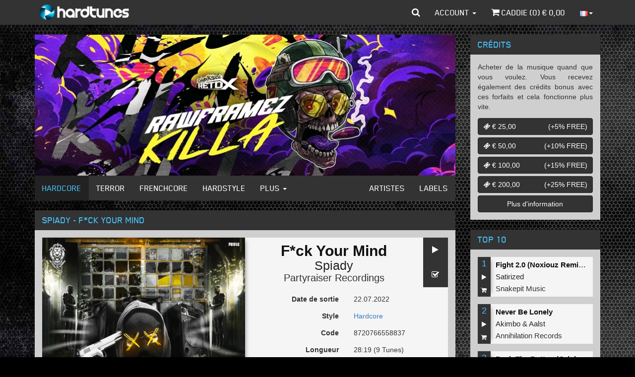

--- FILE ---
content_type: text/html; charset=iso-8859-1
request_url: https://www.hardtunes.fr/albums/spiady-fck-your-mind-/13344
body_size: 10170
content:
<!DOCTYPE html><html class="french"><head><script async src="https://www.googletagmanager.com/gtag/js?id=UA-53497034-5"></script><script>window.dataLayer=window.dataLayer||[];function gtag(){dataLayer.push(arguments);}
gtag('js',new Date());gtag('config','UA-53497034-5');</script><script>(function(w,d,s,l,i){w[l]=w[l]||[];w[l].push({'gtm.start':new Date().getTime(),event:'gtm.js'});var f=d.getElementsByTagName(s)[0],j=d.createElement(s),dl=l!='dataLayer'?'&l='+l:'';j.async=true;j.src='https://www.googletagmanager.com/gtm.js?id='+i+dl;f.parentNode.insertBefore(j,f);})(window,document,'script','dataLayer','GTM-N6TCN5L');</script><meta charset="utf-8"><meta http-equiv="X-UA-Compatible" content="IE=edge"><meta name="viewport" content="width=device-width, initial-scale=1"><title>Spiady - F*ck Your Mind - MP3 and WAV downloads at Hardtunes</title><meta property="og:site_name" content="Hardcore - MP3 and WAV downloads at Hardtunes"/><meta property="og:locale" content="en_US"/><meta property="fb:app_id" content="249393055579521"/><meta property="fb:admins" content="1130957087"/><meta property="og:type" content="music.album"/><meta property="og:url" content="https://www.hardtunes.fr/albums/spiady-fck-your-mind-/13344"/><meta property="og:image" content="https://content.hardtunes.com/albums/13344/13923/248x248.jpg"/><meta property="og:title" content="Spiady - F*ck Your Mind"/><meta property="og:description" content="Spiady - F*ck Your Mind, Code:8720766558837, Releasedate:2022-07-22, Style:Hardcore, Label:Partyraiser Recordings"/><meta property="music:release_date" content="2022-07-22"><meta property="music:duration" content="1699"><meta property="music:song" content="https://www.hardtunes.fr/tunes/spiady-and-partyraiser-put-it-in-reverze-original-mix/63834"/><meta property="music:song:disc" content="1"/><meta property="music:song:track" content="1"/><meta property="music:song" content="https://www.hardtunes.fr/tunes/spiady-fck-your-mind-original-mix/63835"/><meta property="music:song:disc" content="1"/><meta property="music:song:track" content="2"/><meta property="music:song" content="https://www.hardtunes.fr/tunes/spiady-mister-policeman-original-mix/63836"/><meta property="music:song:disc" content="1"/><meta property="music:song:track" content="3"/><meta property="music:song" content="https://www.hardtunes.fr/tunes/spiady-number-one-original-mix/63837"/><meta property="music:song:disc" content="1"/><meta property="music:song:track" content="4"/><meta property="music:song" content="https://www.hardtunes.fr/tunes/spiady-somebody-like-this-original-mix/63838"/><meta property="music:song:disc" content="1"/><meta property="music:song:track" content="5"/><meta property="music:song" content="https://www.hardtunes.fr/tunes/spiady-who-gone-buck-with-us-original-mix/63839"/><meta property="music:song:disc" content="1"/><meta property="music:song:track" content="6"/><meta property="music:song" content="https://www.hardtunes.fr/tunes/spiady-and-tomsku-ya-hardcore-original-mix/63840"/><meta property="music:song:disc" content="1"/><meta property="music:song:track" content="7"/><meta property="music:song" content="https://www.hardtunes.fr/tunes/spiady-x-orotox-x-smoke-supreme-2-amped-up-original-mix/63841"/><meta property="music:song:disc" content="1"/><meta property="music:song:track" content="8"/><meta property="music:song" content="https://www.hardtunes.fr/tunes/spiady-x-rollz-royce-whats-up-original-mix/63842"/><meta property="music:song:disc" content="1"/><meta property="music:song:track" content="9"/><link rel="stylesheet" href="https://assets.hardtunes.com/assets/bootstrap/3.3.6/dist/css/bootstrap.min.css"><link rel="stylesheet" href="https://assets.hardtunes.com/assets/bootstrap-select/1.9.3/css/bootstrap-select.min.css"><link rel="stylesheet" href="https://assets.hardtunes.com/assets/font-awesome/4.7.0/css/font-awesome.min.css"><link rel="stylesheet" href="https://assets.hardtunes.com/2016/css/style.min.css"><link rel="stylesheet" href="https://assets.hardtunes.com/2016/css/hardtunes.min.css"><link rel="stylesheet" href="https://assets.hardtunes.com/2016/css/hardtunes.fonts.min.css"><script src="https://www.google.com/recaptcha/api.js" async defer></script></head><body><noscript><iframe src="https://www.googletagmanager.com/ns.html?id=GTM-N6TCN5L"
height="0" width="0" style="display:none;visibility:hidden"></iframe></noscript><div id="fb-root"></div><div class="container"><header class="header"><nav class="navbar navbar-inverse navbar-fixed-top"><div class="container"><div class="navbar-header"><button type="button" class="navbar-toggle collapsed" data-toggle="collapse" data-target="#bs-example-navbar-collapse-1" aria-expanded="false"><span class="sr-only">Toggle navigation</span><span class="icon-bar"></span><span class="icon-bar"></span><span class="icon-bar"></span></button><a class="navbar-brand" href="https://www.hardtunes.fr/"></a></div><div class="collapse navbar-collapse" id="bs-example-navbar-collapse-1"><form class="search-form navbar-form navbar-left visible-xs" role="search" action="/search" method="get"><div class="form-group"><div class="input-group"><input type="text" class="form-control" name="search" placeholder="Rechercher"><span class="input-group-btn"><button class="btn btn-default" type="submit"><i class="fa fa-search"></i></button></span></div></div></form><ul class="nav navbar-nav visible-xs-block visible-sm-block"><li class="dropdown hidden-sm"><a href="#" class="dropdown-toggle" data-toggle="dropdown" role="button" aria-haspopup="true" aria-expanded="false">Genres <span class="caret"></span></a><ul class="dropdown-menu"><li><a href="https://www.hardtunes.fr/hardcore">Hardcore</a></li><li><a href="https://www.hardtunes.fr/terror">Terror</a></li><li><a href="https://www.hardtunes.fr/early-rave">Early Rave</a></li><li><a href="https://www.hardtunes.fr/frenchcore">Frenchcore</a></li><li><a href="https://www.hardtunes.fr/hardstyle">Hardstyle</a></li><li><a href="https://www.hardtunes.fr/hard-techno">Hard Techno</a></li></ul></li><li><a class="hidden-sm" href="https://www.hardtunes.fr/artists">Artists</a></li><li><a class="hidden-sm" href="https://www.hardtunes.fr/labels">Labels</a></li><li><a href="https://www.hardtunes.fr/credits">Credits</a></li><li><a href="https://www.hardtunes.fr/top100">Top 100</a></li></ul><ul class="nav navbar-nav navbar-right"><li class="dropdown dropdown-search hidden-xs"><a href="javascript://" id="search" class="dropdown-toggle" data-toggle="dropdown" role="button" aria-haspopup="true" aria-expanded="false"><i class="fa fa-search"></i></a><ul class="dropdown-menu"><li><form action="/search" method="get" role="search"><input type="text" name="search" id="search-input" class="form-control" placeholder="Rechercher" autofocus><button type="submit" style="display: none;"></button></form></li></ul></li><li class="dropdown"><a href="#" class="dropdown-toggle" data-toggle="dropdown" role="button" aria-haspopup="true" aria-expanded="false">Account <span class="caret"></span></a><ul class="dropdown-menu"><li><a href="https://www.hardtunes.fr/login">##ACCOUNT_LOGIN##</a></a></li><li><a href="https://www.hardtunes.fr/register">##ACCOUNT_CREATE##</a></a></li><li><a href="https://www.hardtunes.fr/wishlist">Afficher</a></li></ul></li><li><a href="https://www.hardtunes.fr/cart"><i class="fa fa-shopping-cart"></i> Caddie (<span class="call-cart-count">0</span>) &euro; <span class="call-cart-total-price">0,00</span></a></li><li class="hidden-xs dropdown dropdown-languages"><a href="#" class="dropdown-toggle" data-toggle="dropdown" role="button" aria-haspopup="true" aria-expanded="false"><img src="https://assets.hardtunes.com/images/flags/fr.png" alt=""><span class="caret"></span></a><ul class="dropdown-menu"><form method="post" action="https://www.hardtunes.fr/userinfo/get"><input type="hidden" name="ci_session"><input type="hidden" name="domain" id="languageDomain"><input type="hidden" name="url" id="languageUrl" value="albums/spiady-fck-your-mind-/13344"></form><li><a class="gb"
href="javascript://"
onclick="$('#languageDomain').val('hardtunes.com').parent().submit();"><img src="https://assets.hardtunes.com/images/flags/gb.png" alt=""></a></li><li><a class="nl"
href="javascript://"
onclick="$('#languageDomain').val('hardtunes.nl').parent().submit();"><img src="https://assets.hardtunes.com/images/flags/nl.png" alt=""></a></li><li><a class="de"
href="javascript://"
onclick="$('#languageDomain').val('hard-tunes.de').parent().submit();"><img src="https://assets.hardtunes.com/images/flags/de.png" alt=""></a></li><li><a class="it"
href="javascript://"
onclick="$('#languageDomain').val('hardtunes.it').parent().submit();"><img src="https://assets.hardtunes.com/images/flags/it.png" alt=""></a></li></ul></li><li class="xs-language hidden-sm hidden-md hidden-lg"><form method="post" action="https://www.hardtunes.fr/userinfo/get"><input type="hidden" name="ci_session"><input type="hidden" name="domain" id="languageDomain"><input type="hidden" name="url" id="languageUrl" value="albums/spiady-fck-your-mind-/13344"></form><a class="gb"
href="javascript://"
onclick="$('#languageDomain').val('hardtunes.com').parent().submit();"><img src="https://assets.hardtunes.com/images/flags/gb.png" alt=""></a><a class="nl"
href="javascript://"
onclick="$('#languageDomain').val('hardtunes.nl').parent().submit();"><img src="https://assets.hardtunes.com/images/flags/nl.png" alt=""></a><a class="de"
href="javascript://"
onclick="$('#languageDomain').val('hard-tunes.de').parent().submit();"><img src="https://assets.hardtunes.com/images/flags/de.png" alt=""></a><a class="fr"
href="javascript://"
onclick="$('#languageDomain').val('hardtunes.fr').parent().submit();"><img src="https://assets.hardtunes.com/images/flags/fr.png" alt=""></a><a class="it"
href="javascript://"
onclick="$('#languageDomain').val('hardtunes.it').parent().submit();"><img src="https://assets.hardtunes.com/images/flags/it.png" alt=""></a></li></ul></div></div></nav></header><section class="content"><div class="row"><div class="col-md-9"><div class="panel panel-default"><div class="panel-body panel-banners"><div id="banners" class="carousel slide" data-ride="carousel"><div class="carousel-inner" role="listbox"><div class="item active"><a href="https://www.hardtunes.fr/banner/3797/website"><img src="https://content.hardtunes.com/banners/3797/850x285.jpg" width="850" height="285" class="img-responsive"></a></div><div class="item "><a href="https://www.hardtunes.fr/banner/3794/website"><img src="https://content.hardtunes.com/banners/3794/850x285.jpg" width="850" height="285" class="img-responsive"></a></div><div class="item "><a href="https://www.hardtunes.fr/banner/3787/website"><img src="https://content.hardtunes.com/banners/3787/850x285.jpg" width="850" height="285" class="img-responsive"></a></div><div class="item "><a href="https://www.hardtunes.fr/banner/3789/website"><img src="https://content.hardtunes.com/banners/3789/850x285.jpg" width="850" height="285" class="img-responsive"></a></div><div class="item "><a href="https://www.hardtunes.fr/banner/3792/website"><img src="https://content.hardtunes.com/banners/3792/850x285.jpg" width="850" height="285" class="img-responsive"></a></div><div class="item "><a href="https://www.hardtunes.fr/banner/3788/website"><img src="https://content.hardtunes.com/banners/3788/850x285.jpg" width="850" height="285" class="img-responsive"></a></div><div class="item "><a href="https://www.hardtunes.fr/banner/3790/website"><img src="https://content.hardtunes.com/banners/3790/850x285.jpg" width="850" height="285" class="img-responsive"></a></div></div></div></div><div class="panel-footer panel-content-links hidden-xs"><nav class="navbar navbar-inverse"><div class="container-fluid"><div class="navbar-header"><button type="button" class="navbar-toggle collapsed" data-toggle="collapse" data-target="#content-links" aria-expanded="false"><span class="sr-only">Toggle navigation</span><span class="icon-bar"></span><span class="icon-bar"></span><span class="icon-bar"></span></button></div><div class="collapse navbar-collapse" id="content-links"><ul class="nav navbar-nav"><li class="active"><a href="https://www.hardtunes.fr/hardcore">Hardcore</a></li><li ><a href="https://www.hardtunes.fr/terror">Terror</a></li><li ><a href="https://www.hardtunes.fr/frenchcore">Frenchcore</a></li><li ><a href="https://www.hardtunes.fr/hardstyle">Hardstyle</a></li><li class="dropdown"><a href="#" class="dropdown-toggle" data-toggle="dropdown" role="button" aria-haspopup="true" aria-expanded="false">Plus <span class="caret"></span></a><ul class="dropdown-menu"><li><a href="https://www.hardtunes.fr/early-rave">Early Rave</a></li><li><a href="https://www.hardtunes.fr/hard-techno">Hard Techno</a></li></ul></li></ul><ul class="nav navbar-nav navbar-right"><li ><a href="https://www.hardtunes.fr/artists">Artistes</a></li><li ><a href="https://www.hardtunes.fr/labels">Labels</a></li></ul></div></div></nav></div></div><div class="row"><div class="col-xs-12"><div class="panel panel-default"><div class="panel-heading"><h1>Spiady - F*ck Your Mind</h1></div><div class="panel-body"><div class="row release"><div><div class="release-media col-sm-6"><img src="https://content.hardtunes.com/albums/13344/13923/original.jpg" class="img-responsive"></div><div class="release-info col-sm-6"><div class="release-actions"><a href="javascript://" onclick="playAlbum(this,13344)" class="btn btn-default"><i class="fa fa-play"></i></a><a href="javascript://" onclick="wishlist(this,{album_id:13344})" class="btn btn-default"><i class="fa fa-check-square-o"></i></a></div><div class="release-heading"><h1 class="release-title text-center">F*ck Your Mind</h1><h2 class="release-artist text-center"><a href="https://www.hardtunes.fr/artists/spiady">Spiady</a></h2><h3 class="release-label text-center"><a href="https://www.hardtunes.fr/labels/partyraiser-recordings">Partyraiser Recordings</a></h3></div><div class="form-horizontal"><div class="form-group"><label class="col-xs-6 control-label">Date de sortie</label><div class="col-xs-6"><p class="form-control-static">22.07.2022</p></div></div><div class="form-group"><label class="col-xs-6 control-label">Style</label><div class="col-xs-6"><p class="form-control-static"><a href="https://www.hardtunes.fr/hardcore">Hardcore</a></p></div></div><div class="form-group"><label class="col-xs-6 control-label">Code</label><div class="col-xs-6"><p class="form-control-static">8720766558837</p></div></div><div class="form-group"><label class="col-xs-6 control-label">Longueur</label><div class="col-xs-6"><p class="form-control-static">28:19 (9 Tunes)</p></div></div></div><div class="row"><div class="col-xs-12 release-buy"><div class="input-group" style="margin: 10px; auto 0 auto"><select name="quality" id="release-quality" class="selectpicker"><option value="low"
data-subtext="&euro; 13,41"
>MP3 192kbps</option><option value="high"
data-subtext="&euro; 17,91"
>MP3 320kbps</option><option value="wav"
data-subtext="&euro; 22,41"
>WAV</option></select><span class="input-group-btn"><button onclick="buy(this,{album_id:13344,options:{quality:$('#release-quality').val()}})" class="btn btn-default" type="button"><i class="fa fa-shopping-cart"></i></button></span></div></div></div></div></div></div><div class="row"><div class="col-xs-12"><div class="social-media" style="background-color: rgb(245, 245, 245);margin-top: 15px;padding: 15px"><div class="twitter"><a href="https://twitter.com/share" class="twitter-share-button"{count} data-via="Hardtunes" data-related="Hardtunes">Tweet</a></div><div class="facebook"><div class="fb-share-button" data-href="https://www.hardtunes.fr/albums/spiady-fck-your-mind-/13344" data-layout="button_count"></div></div><div class="clearfix"></div></div></div></div></div></div></div></div><div class="row"><div class="col-xs-12"><div class="panel panel-default panel-releases"><div class="panel-heading"><h2>Trackliste</h2></div><div class="panel-body"><div class="row release-list release-list-normal "><div class="
col-xs-6
release-list-item
"><div class="release-list-item-number">1</div><div class="release-list-item-artwork"><a href="https://www.hardtunes.fr/tunes/spiady-and-partyraiser-put-it-in-reverze-original-mix/63834"><img data-src="https://content.hardtunes.com/products/63834/66108/248x248.jpg" alt="" class="lazy img-responsive"></a></div><div class="release-list-item-info"><div class="release-list-item-info-primary"><p class="release-list-item-title"><a href="https://www.hardtunes.fr/tunes/spiady-and-partyraiser-put-it-in-reverze-original-mix/63834">Put It In Reverze (Original Mix)</a></p><p class="release-list-item-artist"><a href="https://www.hardtunes.fr/artists/spiady">Spiady</a>&nbsp;&amp;&nbsp;<a href="https://www.hardtunes.fr/artists/partyraiser">Partyraiser</a></p><p class="release-list-item-label"><a href="https://www.hardtunes.fr/labels/partyraiser-recordings">Partyraiser Recordings</a></p></div><div class="release-list-item-info-secondary"><p class="release-list-item-type"><a href="https://www.hardtunes.fr/tunes/spiady-and-partyraiser-put-it-in-reverze-original-mix/63834">Single tune</a></p><p class="release-list-item-release-date">22.07.2022</p><p class="release-list-item-price">&euro; 1,49</p></div></div><div class="release-list-item-actions"><a href="javascript://" onclick="play(this,63834)" class="btn btn-default"><i class="fa fa-play"></i></a><a href="javascript://" onclick="wishlist(this,{product_id:63834})" class="btn btn-default"><i class="fa fa-check-square-o"></i></a><a href="javascript://" onclick="buy(this,{product_id:63834,options:{quality:''}})" class="btn btn-default"><i class="fa fa-shopping-cart"></i></a></div></div><div class="
col-xs-6
release-list-item
"><div class="release-list-item-number">2</div><div class="release-list-item-artwork"><a href="https://www.hardtunes.fr/tunes/spiady-fck-your-mind-original-mix/63835"><img data-src="https://content.hardtunes.com/products/63835/66109/248x248.jpg" alt="" class="lazy img-responsive"></a></div><div class="release-list-item-info"><div class="release-list-item-info-primary"><p class="release-list-item-title"><a href="https://www.hardtunes.fr/tunes/spiady-fck-your-mind-original-mix/63835">F*ck Your Mind (Original Mix)</a></p><p class="release-list-item-artist"><a href="https://www.hardtunes.fr/artists/spiady">Spiady</a></p><p class="release-list-item-label"><a href="https://www.hardtunes.fr/labels/partyraiser-recordings">Partyraiser Recordings</a></p></div><div class="release-list-item-info-secondary"><p class="release-list-item-type"><a href="https://www.hardtunes.fr/tunes/spiady-fck-your-mind-original-mix/63835">Single tune</a></p><p class="release-list-item-release-date">22.07.2022</p><p class="release-list-item-price">&euro; 1,49</p></div></div><div class="release-list-item-actions"><a href="javascript://" onclick="play(this,63835)" class="btn btn-default"><i class="fa fa-play"></i></a><a href="javascript://" onclick="wishlist(this,{product_id:63835})" class="btn btn-default"><i class="fa fa-check-square-o"></i></a><a href="javascript://" onclick="buy(this,{product_id:63835,options:{quality:''}})" class="btn btn-default"><i class="fa fa-shopping-cart"></i></a></div></div><div class="
col-xs-6
release-list-item
"><div class="release-list-item-number">3</div><div class="release-list-item-artwork"><a href="https://www.hardtunes.fr/tunes/spiady-mister-policeman-original-mix/63836"><img data-src="https://content.hardtunes.com/products/63836/66110/248x248.jpg" alt="" class="lazy img-responsive"></a></div><div class="release-list-item-info"><div class="release-list-item-info-primary"><p class="release-list-item-title"><a href="https://www.hardtunes.fr/tunes/spiady-mister-policeman-original-mix/63836">Mister Policeman (Original Mix)</a></p><p class="release-list-item-artist"><a href="https://www.hardtunes.fr/artists/spiady">Spiady</a></p><p class="release-list-item-label"><a href="https://www.hardtunes.fr/labels/partyraiser-recordings">Partyraiser Recordings</a></p></div><div class="release-list-item-info-secondary"><p class="release-list-item-type"><a href="https://www.hardtunes.fr/tunes/spiady-mister-policeman-original-mix/63836">Single tune</a></p><p class="release-list-item-release-date">22.07.2022</p><p class="release-list-item-price">&euro; 1,49</p></div></div><div class="release-list-item-actions"><a href="javascript://" onclick="play(this,63836)" class="btn btn-default"><i class="fa fa-play"></i></a><a href="javascript://" onclick="wishlist(this,{product_id:63836})" class="btn btn-default"><i class="fa fa-check-square-o"></i></a><a href="javascript://" onclick="buy(this,{product_id:63836,options:{quality:''}})" class="btn btn-default"><i class="fa fa-shopping-cart"></i></a></div></div><div class="
col-xs-6
release-list-item
"><div class="release-list-item-number">4</div><div class="release-list-item-artwork"><a href="https://www.hardtunes.fr/tunes/spiady-number-one-original-mix/63837"><img data-src="https://content.hardtunes.com/products/63837/66111/248x248.jpg" alt="" class="lazy img-responsive"></a></div><div class="release-list-item-info"><div class="release-list-item-info-primary"><p class="release-list-item-title"><a href="https://www.hardtunes.fr/tunes/spiady-number-one-original-mix/63837">Number One (Original Mix)</a></p><p class="release-list-item-artist"><a href="https://www.hardtunes.fr/artists/spiady">Spiady</a></p><p class="release-list-item-label"><a href="https://www.hardtunes.fr/labels/partyraiser-recordings">Partyraiser Recordings</a></p></div><div class="release-list-item-info-secondary"><p class="release-list-item-type"><a href="https://www.hardtunes.fr/tunes/spiady-number-one-original-mix/63837">Single tune</a></p><p class="release-list-item-release-date">22.07.2022</p><p class="release-list-item-price">&euro; 1,49</p></div></div><div class="release-list-item-actions"><a href="javascript://" onclick="play(this,63837)" class="btn btn-default"><i class="fa fa-play"></i></a><a href="javascript://" onclick="wishlist(this,{product_id:63837})" class="btn btn-default"><i class="fa fa-check-square-o"></i></a><a href="javascript://" onclick="buy(this,{product_id:63837,options:{quality:''}})" class="btn btn-default"><i class="fa fa-shopping-cart"></i></a></div></div><div class="
col-xs-6
release-list-item
"><div class="release-list-item-number">5</div><div class="release-list-item-artwork"><a href="https://www.hardtunes.fr/tunes/spiady-somebody-like-this-original-mix/63838"><img data-src="https://content.hardtunes.com/products/63838/66112/248x248.jpg" alt="" class="lazy img-responsive"></a></div><div class="release-list-item-info"><div class="release-list-item-info-primary"><p class="release-list-item-title"><a href="https://www.hardtunes.fr/tunes/spiady-somebody-like-this-original-mix/63838">Somebody Like This (Original Mix)</a></p><p class="release-list-item-artist"><a href="https://www.hardtunes.fr/artists/spiady">Spiady</a></p><p class="release-list-item-label"><a href="https://www.hardtunes.fr/labels/partyraiser-recordings">Partyraiser Recordings</a></p></div><div class="release-list-item-info-secondary"><p class="release-list-item-type"><a href="https://www.hardtunes.fr/tunes/spiady-somebody-like-this-original-mix/63838">Single tune</a></p><p class="release-list-item-release-date">22.07.2022</p><p class="release-list-item-price">&euro; 1,49</p></div></div><div class="release-list-item-actions"><a href="javascript://" onclick="play(this,63838)" class="btn btn-default"><i class="fa fa-play"></i></a><a href="javascript://" onclick="wishlist(this,{product_id:63838})" class="btn btn-default"><i class="fa fa-check-square-o"></i></a><a href="javascript://" onclick="buy(this,{product_id:63838,options:{quality:''}})" class="btn btn-default"><i class="fa fa-shopping-cart"></i></a></div></div><div class="
col-xs-6
release-list-item
"><div class="release-list-item-number">6</div><div class="release-list-item-artwork"><a href="https://www.hardtunes.fr/tunes/spiady-who-gone-buck-with-us-original-mix/63839"><img data-src="https://content.hardtunes.com/products/63839/66113/248x248.jpg" alt="" class="lazy img-responsive"></a></div><div class="release-list-item-info"><div class="release-list-item-info-primary"><p class="release-list-item-title"><a href="https://www.hardtunes.fr/tunes/spiady-who-gone-buck-with-us-original-mix/63839">who gone buck with us (Original Mix)</a></p><p class="release-list-item-artist"><a href="https://www.hardtunes.fr/artists/spiady">Spiady</a></p><p class="release-list-item-label"><a href="https://www.hardtunes.fr/labels/partyraiser-recordings">Partyraiser Recordings</a></p></div><div class="release-list-item-info-secondary"><p class="release-list-item-type"><a href="https://www.hardtunes.fr/tunes/spiady-who-gone-buck-with-us-original-mix/63839">Single tune</a></p><p class="release-list-item-release-date">22.07.2022</p><p class="release-list-item-price">&euro; 1,49</p></div></div><div class="release-list-item-actions"><a href="javascript://" onclick="play(this,63839)" class="btn btn-default"><i class="fa fa-play"></i></a><a href="javascript://" onclick="wishlist(this,{product_id:63839})" class="btn btn-default"><i class="fa fa-check-square-o"></i></a><a href="javascript://" onclick="buy(this,{product_id:63839,options:{quality:''}})" class="btn btn-default"><i class="fa fa-shopping-cart"></i></a></div></div><div class="
col-xs-6
release-list-item
"><div class="release-list-item-number">7</div><div class="release-list-item-artwork"><a href="https://www.hardtunes.fr/tunes/spiady-and-tomsku-ya-hardcore-original-mix/63840"><img data-src="https://content.hardtunes.com/products/63840/66114/248x248.jpg" alt="" class="lazy img-responsive"></a></div><div class="release-list-item-info"><div class="release-list-item-info-primary"><p class="release-list-item-title"><a href="https://www.hardtunes.fr/tunes/spiady-and-tomsku-ya-hardcore-original-mix/63840">Ya Hardcore (Original Mix)</a></p><p class="release-list-item-artist"><a href="https://www.hardtunes.fr/artists/spiady">Spiady</a>&nbsp;&amp;&nbsp;<a href="https://www.hardtunes.fr/artists/tomsku">Tomsku</a></p><p class="release-list-item-label"><a href="https://www.hardtunes.fr/labels/partyraiser-recordings">Partyraiser Recordings</a></p></div><div class="release-list-item-info-secondary"><p class="release-list-item-type"><a href="https://www.hardtunes.fr/tunes/spiady-and-tomsku-ya-hardcore-original-mix/63840">Single tune</a></p><p class="release-list-item-release-date">22.07.2022</p><p class="release-list-item-price">&euro; 1,49</p></div></div><div class="release-list-item-actions"><a href="javascript://" onclick="play(this,63840)" class="btn btn-default"><i class="fa fa-play"></i></a><a href="javascript://" onclick="wishlist(this,{product_id:63840})" class="btn btn-default"><i class="fa fa-check-square-o"></i></a><a href="javascript://" onclick="buy(this,{product_id:63840,options:{quality:''}})" class="btn btn-default"><i class="fa fa-shopping-cart"></i></a></div></div><div class="
col-xs-6
release-list-item
"><div class="release-list-item-number">8</div><div class="release-list-item-artwork"><a href="https://www.hardtunes.fr/tunes/spiady-x-orotox-x-smoke-supreme-2-amped-up-original-mix/63841"><img data-src="https://content.hardtunes.com/products/63841/66115/248x248.jpg" alt="" class="lazy img-responsive"></a></div><div class="release-list-item-info"><div class="release-list-item-info-primary"><p class="release-list-item-title"><a href="https://www.hardtunes.fr/tunes/spiady-x-orotox-x-smoke-supreme-2-amped-up-original-mix/63841">2 amped up (Original Mix)</a></p><p class="release-list-item-artist"><a href="https://www.hardtunes.fr/artists/spiady-x-orotox-x-smoke-supreme">Spiady&nbsp;x&nbsp;orotox&nbsp;x&nbsp;smoke&nbsp;supreme</a></p><p class="release-list-item-label"><a href="https://www.hardtunes.fr/labels/partyraiser-recordings">Partyraiser Recordings</a></p></div><div class="release-list-item-info-secondary"><p class="release-list-item-type"><a href="https://www.hardtunes.fr/tunes/spiady-x-orotox-x-smoke-supreme-2-amped-up-original-mix/63841">Single tune</a></p><p class="release-list-item-release-date">22.07.2022</p><p class="release-list-item-price">&euro; 1,49</p></div></div><div class="release-list-item-actions"><a href="javascript://" onclick="play(this,63841)" class="btn btn-default"><i class="fa fa-play"></i></a><a href="javascript://" onclick="wishlist(this,{product_id:63841})" class="btn btn-default"><i class="fa fa-check-square-o"></i></a><a href="javascript://" onclick="buy(this,{product_id:63841,options:{quality:''}})" class="btn btn-default"><i class="fa fa-shopping-cart"></i></a></div></div><div class="
col-xs-6
release-list-item
"><div class="release-list-item-number">9</div><div class="release-list-item-artwork"><a href="https://www.hardtunes.fr/tunes/spiady-x-rollz-royce-whats-up-original-mix/63842"><img data-src="https://content.hardtunes.com/products/63842/66116/248x248.jpg" alt="" class="lazy img-responsive"></a></div><div class="release-list-item-info"><div class="release-list-item-info-primary"><p class="release-list-item-title"><a href="https://www.hardtunes.fr/tunes/spiady-x-rollz-royce-whats-up-original-mix/63842">what's up (Original Mix)</a></p><p class="release-list-item-artist"><a href="https://www.hardtunes.fr/artists/spiady-x-rollz-royce">Spiady&nbsp;x&nbsp;Rollz&nbsp;Royce</a></p><p class="release-list-item-label"><a href="https://www.hardtunes.fr/labels/partyraiser-recordings">Partyraiser Recordings</a></p></div><div class="release-list-item-info-secondary"><p class="release-list-item-type"><a href="https://www.hardtunes.fr/tunes/spiady-x-rollz-royce-whats-up-original-mix/63842">Single tune</a></p><p class="release-list-item-release-date">22.07.2022</p><p class="release-list-item-price">&euro; 1,49</p></div></div><div class="release-list-item-actions"><a href="javascript://" onclick="play(this,63842)" class="btn btn-default"><i class="fa fa-play"></i></a><a href="javascript://" onclick="wishlist(this,{product_id:63842})" class="btn btn-default"><i class="fa fa-check-square-o"></i></a><a href="javascript://" onclick="buy(this,{product_id:63842,options:{quality:''}})" class="btn btn-default"><i class="fa fa-shopping-cart"></i></a></div></div></div></div></div></div></div><div class="row"><div class="col-xs-12"><div class="panel panel-default panel-releases"><div class="panel-heading"><h3>Les clients qui ont achet&eacute; ce morceau ont &eacute;galement achet&eacute;</h3></div><div class="panel-body"><div class="row release-list release-list-normal "><div class="
col-xs-6
release-list-item
"><div class="release-list-item-artwork"><a href="https://www.hardtunes.fr/albums/korsakoff-and-gridkiller-no-forgiveness/14018"><img data-src="https://content.hardtunes.com/albums/14018/14654/248x248.jpg" alt="" class="lazy img-responsive"></a></div><div class="release-list-item-info"><div class="release-list-item-info-primary"><p class="release-list-item-title"><a href="https://www.hardtunes.fr/albums/korsakoff-and-gridkiller-no-forgiveness/14018">No Forgiveness</a></p><p class="release-list-item-artist"><a href="https://www.hardtunes.fr/artists/korsakoff">Korsakoff</a>&nbsp;&amp;&nbsp;<a href="https://www.hardtunes.fr/artists/gridkiller">Gridkiller</a></p><p class="release-list-item-label"><a href="https://www.hardtunes.fr/labels/masters-of-hardcore">Masters of Hardcore</a></p></div><div class="release-list-item-info-secondary"><p class="release-list-item-type"><a href="https://www.hardtunes.fr/albums/korsakoff-and-gridkiller-no-forgiveness/14018">2 Tunes</a></p><p class="release-list-item-release-date">09.12.2022</p><p class="release-list-item-price">&euro; 2,98</p></div></div><div class="release-list-item-actions"><a href="javascript://" onclick="playAlbum(this,14018)" class="btn btn-default"><i class="fa fa-play"></i></a><a href="javascript://" onclick="wishlist(this,{album_id:14018})" class="btn btn-default"><i class="fa fa-check-square-o"></i></a><a href="javascript://" onclick="buy(this,{album_id:14018,options:{quality:''}})" class="btn btn-default"><i class="fa fa-shopping-cart"></i></a></div></div><div class="
col-xs-6
release-list-item
"><div class="release-list-item-artwork"><a href="https://www.hardtunes.fr/albums/nosferatu-demonic-playgrounds/13271"><img data-src="https://content.hardtunes.com/albums/13271/13849/248x248.jpg" alt="" class="lazy img-responsive"></a></div><div class="release-list-item-info"><div class="release-list-item-info-primary"><p class="release-list-item-title"><a href="https://www.hardtunes.fr/albums/nosferatu-demonic-playgrounds/13271">Demonic Playgrounds</a></p><p class="release-list-item-artist"><a href="https://www.hardtunes.fr/artists/nosferatu">Nosferatu</a></p><p class="release-list-item-label"><a href="https://www.hardtunes.fr/labels/border-town">Border Town</a></p></div><div class="release-list-item-info-secondary"><p class="release-list-item-type"><a href="https://www.hardtunes.fr/albums/nosferatu-demonic-playgrounds/13271">14 Tunes</a></p><p class="release-list-item-release-date">29.07.2022</p><p class="release-list-item-price">&euro; 9,95</p></div></div><div class="release-list-item-actions"><a href="javascript://" onclick="playAlbum(this,13271)" class="btn btn-default"><i class="fa fa-play"></i></a><a href="javascript://" onclick="wishlist(this,{album_id:13271})" class="btn btn-default"><i class="fa fa-check-square-o"></i></a><a href="javascript://" onclick="buy(this,{album_id:13271,options:{quality:''}})" class="btn btn-default"><i class="fa fa-shopping-cart"></i></a></div></div><div class="
col-xs-6
release-list-item
"><div class="release-list-item-artwork"><a href="https://www.hardtunes.fr/tunes/d.o.m.-disco-dropp/4281"><img data-src="https://content.hardtunes.com/products/4281/4391/248x248.jpg" alt="" class="lazy img-responsive"></a></div><div class="release-list-item-info"><div class="release-list-item-info-primary"><p class="release-list-item-title"><a href="https://www.hardtunes.fr/tunes/d.o.m.-disco-dropp/4281">Disco dropp</a></p><p class="release-list-item-artist"><a href="https://www.hardtunes.fr/artists/d.o.m">D.o.m.</a></p><p class="release-list-item-label"><a href="https://www.hardtunes.fr/labels/audiogenic">Audiogenic</a></p></div><div class="release-list-item-info-secondary"><p class="release-list-item-type"><a href="https://www.hardtunes.fr/tunes/d.o.m.-disco-dropp/4281">Single tune</a></p><p class="release-list-item-release-date">03.05.2010</p><p class="release-list-item-price">&euro; 1,49</p></div></div><div class="release-list-item-actions"><a href="javascript://" onclick="play(this,4281)" class="btn btn-default"><i class="fa fa-play"></i></a><a href="javascript://" onclick="wishlist(this,{product_id:4281})" class="btn btn-default"><i class="fa fa-check-square-o"></i></a><a href="javascript://" onclick="buy(this,{product_id:4281,options:{quality:''}})" class="btn btn-default"><i class="fa fa-shopping-cart"></i></a></div></div><div class="
col-xs-6
release-list-item
"><div class="release-list-item-artwork"><a href="https://www.hardtunes.fr/albums/spitnoise-and-deadly-guns-ignition/13800"><img data-src="https://content.hardtunes.com/albums/13800/14407/248x248.jpg" alt="" class="lazy img-responsive"></a></div><div class="release-list-item-info"><div class="release-list-item-info-primary"><p class="release-list-item-title"><a href="https://www.hardtunes.fr/albums/spitnoise-and-deadly-guns-ignition/13800">Ignition</a></p><p class="release-list-item-artist"><a href="https://www.hardtunes.fr/artists/spitnoise">Spitnoise</a>&nbsp;&amp;&nbsp;<a href="https://www.hardtunes.fr/artists/deadly-guns">Deadly&nbsp;Guns</a></p><p class="release-list-item-label"><a href="https://www.hardtunes.fr/labels/snakepit-music">Snakepit Music</a></p></div><div class="release-list-item-info-secondary"><p class="release-list-item-type"><a href="https://www.hardtunes.fr/albums/spitnoise-and-deadly-guns-ignition/13800">2 Tunes</a></p><p class="release-list-item-release-date">10.11.2022</p><p class="release-list-item-price">&euro; 2,98</p></div></div><div class="release-list-item-actions"><a href="javascript://" onclick="playAlbum(this,13800)" class="btn btn-default"><i class="fa fa-play"></i></a><a href="javascript://" onclick="wishlist(this,{album_id:13800})" class="btn btn-default"><i class="fa fa-check-square-o"></i></a><a href="javascript://" onclick="buy(this,{album_id:13800,options:{quality:''}})" class="btn btn-default"><i class="fa fa-shopping-cart"></i></a></div></div><div class="
col-xs-6
release-list-item
"><div class="release-list-item-artwork"><a href="https://www.hardtunes.fr/tunes/stampede-necronomicon-spiady-remix/62514"><img data-src="https://content.hardtunes.com/products/62514/65617/248x248.jpg" alt="" class="lazy img-responsive"></a></div><div class="release-list-item-info"><div class="release-list-item-info-primary"><p class="release-list-item-title"><a href="https://www.hardtunes.fr/tunes/stampede-necronomicon-spiady-remix/62514">Necronomicon (Spiady Remix)</a></p><p class="release-list-item-artist"><a href="https://www.hardtunes.fr/artists/stampede">Stampede</a>&nbsp;</p><p class="release-list-item-label"><a href="https://www.hardtunes.fr/labels/offensive-rage">Offensive Rage</a></p></div><div class="release-list-item-info-secondary"><p class="release-list-item-type"><a href="https://www.hardtunes.fr/tunes/stampede-necronomicon-spiady-remix/62514">Single tune</a></p><p class="release-list-item-release-date">16.06.2022</p><p class="release-list-item-price">&euro; 1,49</p></div></div><div class="release-list-item-actions"><a href="javascript://" onclick="play(this,62514)" class="btn btn-default"><i class="fa fa-play"></i></a><a href="javascript://" onclick="wishlist(this,{product_id:62514})" class="btn btn-default"><i class="fa fa-check-square-o"></i></a><a href="javascript://" onclick="buy(this,{product_id:62514,options:{quality:''}})" class="btn btn-default"><i class="fa fa-shopping-cart"></i></a></div></div><div class="
col-xs-6
release-list-item
"><div class="release-list-item-artwork"><a href="https://www.hardtunes.fr/albums/drs-dark-vibes-ep/12244"><img data-src="https://content.hardtunes.com/albums/12244/12753/248x248.jpg" alt="" class="lazy img-responsive"></a></div><div class="release-list-item-info"><div class="release-list-item-info-primary"><p class="release-list-item-title"><a href="https://www.hardtunes.fr/albums/drs-dark-vibes-ep/12244">Dark Vibes EP</a></p><p class="release-list-item-artist"><a href="https://www.hardtunes.fr/artists/drs">DRS</a></p><p class="release-list-item-label"><a href="https://www.hardtunes.fr/labels/triple-six-records">Triple Six Records</a></p></div><div class="release-list-item-info-secondary"><p class="release-list-item-type"><a href="https://www.hardtunes.fr/albums/drs-dark-vibes-ep/12244">2 Tunes</a></p><p class="release-list-item-release-date">01.11.2021</p><p class="release-list-item-price">&euro; 1,98</p></div></div><div class="release-list-item-actions"><a href="javascript://" onclick="playAlbum(this,12244)" class="btn btn-default"><i class="fa fa-play"></i></a><a href="javascript://" onclick="wishlist(this,{album_id:12244})" class="btn btn-default"><i class="fa fa-check-square-o"></i></a><a href="javascript://" onclick="buy(this,{album_id:12244,options:{quality:''}})" class="btn btn-default"><i class="fa fa-shopping-cart"></i></a></div></div><div class="
col-xs-6
release-list-item
"><div class="release-list-item-artwork"><a href="https://www.hardtunes.fr/albums/dj-mad-dog-sounds-of-the-millennium/10235"><img data-src="https://content.hardtunes.com/albums/10235/10710/248x248.jpg" alt="" class="lazy img-responsive"></a></div><div class="release-list-item-info"><div class="release-list-item-info-primary"><p class="release-list-item-title"><a href="https://www.hardtunes.fr/albums/dj-mad-dog-sounds-of-the-millennium/10235">Sounds Of The Millennium</a></p><p class="release-list-item-artist"><a href="https://www.hardtunes.fr/artists/dj-mad-dog">DJ&nbsp;Mad&nbsp;Dog</a></p><p class="release-list-item-label"><a href="https://www.hardtunes.fr/labels/dogfight-records">Dogfight Records</a></p></div><div class="release-list-item-info-secondary"><p class="release-list-item-type"><a href="https://www.hardtunes.fr/albums/dj-mad-dog-sounds-of-the-millennium/10235">2 Tunes</a></p><p class="release-list-item-release-date">29.10.2020</p><p class="release-list-item-price">&euro; 2,98</p></div></div><div class="release-list-item-actions"><a href="javascript://" onclick="playAlbum(this,10235)" class="btn btn-default"><i class="fa fa-play"></i></a><a href="javascript://" onclick="wishlist(this,{album_id:10235})" class="btn btn-default"><i class="fa fa-check-square-o"></i></a><a href="javascript://" onclick="buy(this,{album_id:10235,options:{quality:''}})" class="btn btn-default"><i class="fa fa-shopping-cart"></i></a></div></div><div class="
col-xs-6
release-list-item
"><div class="release-list-item-artwork"><a href="https://www.hardtunes.fr/tunes/a-kriv-and-andy-the-core-circus-shot-space-jam/66723"><img data-src="https://content.hardtunes.com/products/66723/69187/248x248.jpg" alt="" class="lazy img-responsive"></a></div><div class="release-list-item-info"><div class="release-list-item-info-primary"><p class="release-list-item-title"><a href="https://www.hardtunes.fr/tunes/a-kriv-and-andy-the-core-circus-shot-space-jam/66723">CIRCUS SHOT (SPACE JAM)</a></p><p class="release-list-item-artist"><a href="https://www.hardtunes.fr/artists/a-kriv">A-Kriv</a>&nbsp;&amp;&nbsp;<a href="https://www.hardtunes.fr/artists/andy-the-core">Andy&nbsp;The&nbsp;Core</a></p><p class="release-list-item-label"><a href="https://www.hardtunes.fr/labels/rude-vibes">Rude Vibes</a></p></div><div class="release-list-item-info-secondary"><p class="release-list-item-type"><a href="https://www.hardtunes.fr/tunes/a-kriv-and-andy-the-core-circus-shot-space-jam/66723">Single tune</a></p><p class="release-list-item-release-date">15.12.2022</p><p class="release-list-item-price">&euro; 1,49</p></div></div><div class="release-list-item-actions"><a href="javascript://" onclick="play(this,66723)" class="btn btn-default"><i class="fa fa-play"></i></a><a href="javascript://" onclick="wishlist(this,{product_id:66723})" class="btn btn-default"><i class="fa fa-check-square-o"></i></a><a href="javascript://" onclick="buy(this,{product_id:66723,options:{quality:''}})" class="btn btn-default"><i class="fa fa-shopping-cart"></i></a></div></div><div class="
col-xs-6
release-list-item
"><div class="release-list-item-artwork"><a href="https://www.hardtunes.fr/albums/broken-minds-eternal-universe/13435"><img data-src="https://content.hardtunes.com/albums/13435/14008/248x248.jpg" alt="" class="lazy img-responsive"></a></div><div class="release-list-item-info"><div class="release-list-item-info-primary"><p class="release-list-item-title"><a href="https://www.hardtunes.fr/albums/broken-minds-eternal-universe/13435">Eternal Universe</a></p><p class="release-list-item-artist"><a href="https://www.hardtunes.fr/artists/broken-minds">Broken&nbsp;Minds</a></p><p class="release-list-item-label"><a href="https://www.hardtunes.fr/labels/masters-of-hardcore">Masters of Hardcore</a></p></div><div class="release-list-item-info-secondary"><p class="release-list-item-type"><a href="https://www.hardtunes.fr/albums/broken-minds-eternal-universe/13435">2 Tunes</a></p><p class="release-list-item-release-date">26.08.2022</p><p class="release-list-item-price">&euro; 2,98</p></div></div><div class="release-list-item-actions"><a href="javascript://" onclick="playAlbum(this,13435)" class="btn btn-default"><i class="fa fa-play"></i></a><a href="javascript://" onclick="wishlist(this,{album_id:13435})" class="btn btn-default"><i class="fa fa-check-square-o"></i></a><a href="javascript://" onclick="buy(this,{album_id:13435,options:{quality:''}})" class="btn btn-default"><i class="fa fa-shopping-cart"></i></a></div></div><div class="
col-xs-6
release-list-item
"><div class="release-list-item-artwork"><a href="https://www.hardtunes.fr/tunes/furyan-bass-journey-miss-k8-remix-original-mix/58511"><img data-src="https://content.hardtunes.com/products/58511/60969/248x248.jpg" alt="" class="lazy img-responsive"></a></div><div class="release-list-item-info"><div class="release-list-item-info-primary"><p class="release-list-item-title"><a href="https://www.hardtunes.fr/tunes/furyan-bass-journey-miss-k8-remix-original-mix/58511">Bass Journey (Miss K8 Remix) (Original Mix)</a></p><p class="release-list-item-artist"><a href="https://www.hardtunes.fr/artists/furyan">Furyan</a></p><p class="release-list-item-label"><a href="https://www.hardtunes.fr/labels/masters-of-hardcore">Masters of Hardcore</a></p></div><div class="release-list-item-info-secondary"><p class="release-list-item-type"><a href="https://www.hardtunes.fr/tunes/furyan-bass-journey-miss-k8-remix-original-mix/58511">Single tune</a></p><p class="release-list-item-release-date">08.10.2021</p><p class="release-list-item-price">&euro; 1,49</p></div></div><div class="release-list-item-actions"><a href="javascript://" onclick="play(this,58511)" class="btn btn-default"><i class="fa fa-play"></i></a><a href="javascript://" onclick="wishlist(this,{product_id:58511})" class="btn btn-default"><i class="fa fa-check-square-o"></i></a><a href="javascript://" onclick="buy(this,{product_id:58511,options:{quality:''}})" class="btn btn-default"><i class="fa fa-shopping-cart"></i></a></div></div><div class="
col-xs-6
release-list-item
"><div class="release-list-item-artwork"><a href="https://www.hardtunes.fr/tunes/hardcompany-twisted-noob/65456"><img data-src="https://content.hardtunes.com/products/65456/67767/248x248.jpg" alt="" class="lazy img-responsive"></a></div><div class="release-list-item-info"><div class="release-list-item-info-primary"><p class="release-list-item-title"><a href="https://www.hardtunes.fr/tunes/hardcompany-twisted-noob/65456">Twisted Noob</a></p><p class="release-list-item-artist"><a href="https://www.hardtunes.fr/artists/hardcompany">Hardcompany</a></p><p class="release-list-item-label"><a href="https://www.hardtunes.fr/labels/hardcompany-records">Hardcompany Records</a></p></div><div class="release-list-item-info-secondary"><p class="release-list-item-type"><a href="https://www.hardtunes.fr/tunes/hardcompany-twisted-noob/65456">Single tune</a></p><p class="release-list-item-release-date">10.11.2022</p><p class="release-list-item-price">&euro; 1,49</p></div></div><div class="release-list-item-actions"><a href="javascript://" onclick="play(this,65456)" class="btn btn-default"><i class="fa fa-play"></i></a><a href="javascript://" onclick="wishlist(this,{product_id:65456})" class="btn btn-default"><i class="fa fa-check-square-o"></i></a><a href="javascript://" onclick="buy(this,{product_id:65456,options:{quality:''}})" class="btn btn-default"><i class="fa fa-shopping-cart"></i></a></div></div><div class="
col-xs-6
release-list-item
"><div class="release-list-item-artwork"><a href="https://www.hardtunes.fr/tunes/lekkerfaces-whoa/65441"><img data-src="https://content.hardtunes.com/products/65441/67752/248x248.jpg" alt="" class="lazy img-responsive"></a></div><div class="release-list-item-info"><div class="release-list-item-info-primary"><p class="release-list-item-title"><a href="https://www.hardtunes.fr/tunes/lekkerfaces-whoa/65441">Whoa!</a></p><p class="release-list-item-artist"><a href="https://www.hardtunes.fr/artists/lekkerfaces">Lekkerfaces</a></p><p class="release-list-item-label"><a href="https://www.hardtunes.fr/labels/cyndium-records">Cyndium Records</a></p></div><div class="release-list-item-info-secondary"><p class="release-list-item-type"><a href="https://www.hardtunes.fr/tunes/lekkerfaces-whoa/65441">Single tune</a></p><p class="release-list-item-release-date">27.10.2022</p><p class="release-list-item-price">&euro; 1,49</p></div></div><div class="release-list-item-actions"><a href="javascript://" onclick="play(this,65441)" class="btn btn-default"><i class="fa fa-play"></i></a><a href="javascript://" onclick="wishlist(this,{product_id:65441})" class="btn btn-default"><i class="fa fa-check-square-o"></i></a><a href="javascript://" onclick="buy(this,{product_id:65441,options:{quality:''}})" class="btn btn-default"><i class="fa fa-shopping-cart"></i></a></div></div><div class="
col-xs-6
release-list-item
"><div class="release-list-item-artwork"><a href="https://www.hardtunes.fr/tunes/luminite-and-mc-focus-sixth-gear-trespassed-remix/64027"><img data-src="https://content.hardtunes.com/products/64027/66301/248x248.jpg" alt="" class="lazy img-responsive"></a></div><div class="release-list-item-info"><div class="release-list-item-info-primary"><p class="release-list-item-title"><a href="https://www.hardtunes.fr/tunes/luminite-and-mc-focus-sixth-gear-trespassed-remix/64027">Sixth Gear (Trespassed Remix)</a></p><p class="release-list-item-artist"><a href="https://www.hardtunes.fr/artists/luminite">Luminite</a>&nbsp;&amp;&nbsp;<a href="https://www.hardtunes.fr/artists/mc-focus">Mc&nbsp;Focus</a></p><p class="release-list-item-label"><a href="https://www.hardtunes.fr/labels/overdrive-digital">Overdrive Digital</a></p></div><div class="release-list-item-info-secondary"><p class="release-list-item-type"><a href="https://www.hardtunes.fr/tunes/luminite-and-mc-focus-sixth-gear-trespassed-remix/64027">Single tune</a></p><p class="release-list-item-release-date">17.08.2022</p><p class="release-list-item-price">&euro; 1,49</p></div></div><div class="release-list-item-actions"><a href="javascript://" onclick="play(this,64027)" class="btn btn-default"><i class="fa fa-play"></i></a><a href="javascript://" onclick="wishlist(this,{product_id:64027})" class="btn btn-default"><i class="fa fa-check-square-o"></i></a><a href="javascript://" onclick="buy(this,{product_id:64027,options:{quality:''}})" class="btn btn-default"><i class="fa fa-shopping-cart"></i></a></div></div><div class="
col-xs-6
release-list-item
"><div class="release-list-item-artwork"><a href="https://www.hardtunes.fr/albums/edub-and-mbk-bass-kicking/12441"><img data-src="https://content.hardtunes.com/albums/12441/12954/248x248.jpg" alt="" class="lazy img-responsive"></a></div><div class="release-list-item-info"><div class="release-list-item-info-primary"><p class="release-list-item-title"><a href="https://www.hardtunes.fr/albums/edub-and-mbk-bass-kicking/12441">Bass Kicking</a></p><p class="release-list-item-artist"><a href="https://www.hardtunes.fr/artists/edub">eDub</a>&nbsp;&amp;&nbsp;<a href="https://www.hardtunes.fr/artists/mbk">MBK</a></p><p class="release-list-item-label"><a href="https://www.hardtunes.fr/labels/afterlife-recordings">Afterlife Recordings</a></p></div><div class="release-list-item-info-secondary"><p class="release-list-item-type"><a href="https://www.hardtunes.fr/albums/edub-and-mbk-bass-kicking/12441">2 Tunes</a></p><p class="release-list-item-release-date">17.12.2021</p><p class="release-list-item-price">&euro; 1,49</p></div></div><div class="release-list-item-actions"><a href="javascript://" onclick="playAlbum(this,12441)" class="btn btn-default"><i class="fa fa-play"></i></a><a href="javascript://" onclick="wishlist(this,{album_id:12441})" class="btn btn-default"><i class="fa fa-check-square-o"></i></a><a href="javascript://" onclick="buy(this,{album_id:12441,options:{quality:''}})" class="btn btn-default"><i class="fa fa-shopping-cart"></i></a></div></div><div class="
col-xs-6
release-list-item
"><div class="release-list-item-artwork"><a href="https://www.hardtunes.fr/albums/chaotic-brotherz-you-aint-a-killer/12843"><img data-src="https://content.hardtunes.com/albums/12843/13395/248x248.jpg" alt="" class="lazy img-responsive"></a></div><div class="release-list-item-info"><div class="release-list-item-info-primary"><p class="release-list-item-title"><a href="https://www.hardtunes.fr/albums/chaotic-brotherz-you-aint-a-killer/12843">You Ain't A Killer</a></p><p class="release-list-item-artist"><a href="https://www.hardtunes.fr/artists/chaotic-brotherz">Chaotic&nbsp;Brotherz</a></p><p class="release-list-item-label"><a href="https://www.hardtunes.fr/labels/partyraiser-recordings">Partyraiser Recordings</a></p></div><div class="release-list-item-info-secondary"><p class="release-list-item-type"><a href="https://www.hardtunes.fr/albums/chaotic-brotherz-you-aint-a-killer/12843">6 Tunes</a></p><p class="release-list-item-release-date">18.03.2022</p><p class="release-list-item-price">&euro; 8,94</p></div></div><div class="release-list-item-actions"><a href="javascript://" onclick="playAlbum(this,12843)" class="btn btn-default"><i class="fa fa-play"></i></a><a href="javascript://" onclick="wishlist(this,{album_id:12843})" class="btn btn-default"><i class="fa fa-check-square-o"></i></a><a href="javascript://" onclick="buy(this,{album_id:12843,options:{quality:''}})" class="btn btn-default"><i class="fa fa-shopping-cart"></i></a></div></div></div></div></div></div></div></div><div class="col-md-3 hidden-xs hidden-sm"><div class="panel panel-default"><div class="panel-heading">Cr&eacute;dits</div><div class="panel-body"><p class="text-justify hidden-md" style="margin-bottom:13px">Acheter de la musique quand que vous voulez. Vous recevez &eacute;galement des cr&eacute;dits bonus avec ces forfaits et cela fonctionne plus vite.</p><a class="btn btn-default btn-block btn-credit" onclick="buy(this, {credit_id:1})"><span class="pull-left"><i class="fa fa-ticket"></i> &euro; 25,00</span><span class="pull-right">(+5% <span class="hidden-md">FREE</span>)</span><span class="clearfix"></span></a><a class="btn btn-default btn-block btn-credit" onclick="buy(this, {credit_id:2})"><span class="pull-left"><i class="fa fa-ticket"></i> &euro; 50,00</span><span class="pull-right">(+10% <span class="hidden-md">FREE</span>)</span><span class="clearfix"></span></a><a class="btn btn-default btn-block btn-credit" onclick="buy(this, {credit_id:3})"><span class="pull-left"><i class="fa fa-ticket"></i> &euro; 100,00</span><span class="pull-right">(+15% <span class="hidden-md">FREE</span>)</span><span class="clearfix"></span></a><a class="btn btn-default btn-block btn-credit" onclick="buy(this, {credit_id:4})"><span class="pull-left"><i class="fa fa-ticket"></i> &euro; 200,00</span><span class="pull-right">(+25% <span class="hidden-md">FREE</span>)</span><span class="clearfix"></span></a><a class="btn btn-default btn-block btn-more-info" href="https://www.hardtunes.fr/credits">Plus d'information</a></div></div><div class="panel panel-default panel-releases"><div class="panel-heading">Top 10</div><div class="panel-body"><div class="row top-10-list top-10-list-small top-10-list-normal"><div class="
col-xs-12
top-10-list-item
"><div class="top-10-list-item-actions"><span>1</span><a href="javascript://" onclick="play(this,96224)" class="btn btn-default"><i class="fa fa-play"></i></a><a href="javascript://" onclick="buy(this,{product_id:96224,options:{quality:''}})" class="btn btn-default"><i class="fa fa-shopping-cart"></i></a></div><div class="top-10-list-item-info"><div class="release-list-item-info-primary"><p class="top-10-list-item-title"><a href="https://www.hardtunes.fr/tunes/satirized-fight-2.0-noxiouz-remix-original-mix/96224">Fight 2.0 (Noxiouz Remix) (Original Mix)</a></p><p class="top-10-list-item-artist"><a href="https://www.hardtunes.fr/artists/satirized">Satirized</a></p><p class="top-10-list-item-label"><a href="https://www.hardtunes.fr/labels/snakepit-music">Snakepit Music</a></p></div></div></div><div class="
col-xs-12
top-10-list-item
"><div class="top-10-list-item-actions"><span>2</span><a href="javascript://" onclick="play(this,96104)" class="btn btn-default"><i class="fa fa-play"></i></a><a href="javascript://" onclick="buy(this,{product_id:96104,options:{quality:''}})" class="btn btn-default"><i class="fa fa-shopping-cart"></i></a></div><div class="top-10-list-item-info"><div class="release-list-item-info-primary"><p class="top-10-list-item-title"><a href="https://www.hardtunes.fr/tunes/akimbo-and-aalst-never-be-lonely/96104">Never Be Lonely</a></p><p class="top-10-list-item-artist"><a href="https://www.hardtunes.fr/artists/akimbo">Akimbo</a>&nbsp;&amp;&nbsp;<a href="https://www.hardtunes.fr/artists/aalst">Aalst</a></p><p class="top-10-list-item-label"><a href="https://www.hardtunes.fr/labels/annihilation-records">Annihilation Records</a></p></div></div></div><div class="
col-xs-12
top-10-list-item
"><div class="top-10-list-item-actions"><span>3</span><a href="javascript://" onclick="play(this,96086)" class="btn btn-default"><i class="fa fa-play"></i></a><a href="javascript://" onclick="buy(this,{product_id:96086,options:{quality:''}})" class="btn btn-default"><i class="fa fa-shopping-cart"></i></a></div><div class="top-10-list-item-info"><div class="release-list-item-info-primary"><p class="top-10-list-item-title"><a href="https://www.hardtunes.fr/tunes/mad-dog-push-the-button-original-mix/96086">Push The Button (Original Mix)</a></p><p class="top-10-list-item-artist"><a href="https://www.hardtunes.fr/artists/mad-dog">Mad&nbsp;Dog</a></p><p class="top-10-list-item-label"><a href="https://www.hardtunes.fr/labels/thunderdome-music">Thunderdome Music</a></p></div></div></div><div class="
col-xs-12
top-10-list-item
"><div class="top-10-list-item-actions"><span>4</span><a href="javascript://" onclick="play(this,95979)" class="btn btn-default"><i class="fa fa-play"></i></a><a href="javascript://" onclick="buy(this,{product_id:95979,options:{quality:''}})" class="btn btn-default"><i class="fa fa-shopping-cart"></i></a></div><div class="top-10-list-item-info"><div class="release-list-item-info-primary"><p class="top-10-list-item-title"><a href="https://www.hardtunes.fr/tunes/missy-and-aalst-killing-it/95979">Killing It</a></p><p class="top-10-list-item-artist"><a href="https://www.hardtunes.fr/artists/missy">Missy</a>&nbsp;&amp;&nbsp;<a href="https://www.hardtunes.fr/artists/aalst">Aalst</a></p><p class="top-10-list-item-label"><a href="https://www.hardtunes.fr/labels/annihilation-records">Annihilation Records</a></p></div></div></div><div class="
col-xs-12
top-10-list-item
"><div class="top-10-list-item-actions"><span>5</span><a href="javascript://" onclick="play(this,96215)" class="btn btn-default"><i class="fa fa-play"></i></a><a href="javascript://" onclick="buy(this,{product_id:96215,options:{quality:''}})" class="btn btn-default"><i class="fa fa-shopping-cart"></i></a></div><div class="top-10-list-item-info"><div class="release-list-item-info-primary"><p class="top-10-list-item-title"><a href="https://www.hardtunes.fr/tunes/mistofz-and-missy-pump-up-the-stereo/96215">Pump Up The Stereo</a></p><p class="top-10-list-item-artist"><a href="https://www.hardtunes.fr/artists/mistofz">Mistofz</a>&nbsp;&amp;&nbsp;<a href="https://www.hardtunes.fr/artists/missy">Missy</a></p><p class="top-10-list-item-label"><a href="https://www.hardtunes.fr/labels/offensive-rage">Offensive Rage</a></p></div></div></div><div class="
col-xs-12
top-10-list-item
"><div class="top-10-list-item-actions"><span>6</span><a href="javascript://" onclick="play(this,95880)" class="btn btn-default"><i class="fa fa-play"></i></a><a href="javascript://" onclick="buy(this,{product_id:95880,options:{quality:''}})" class="btn btn-default"><i class="fa fa-shopping-cart"></i></a></div><div class="top-10-list-item-info"><div class="release-list-item-info-primary"><p class="top-10-list-item-title"><a href="https://www.hardtunes.fr/tunes/bssels-your-soul-is-mine-original-mix/95880">Your Soul Is Mine (Original Mix)</a></p><p class="top-10-list-item-artist"><a href="https://www.hardtunes.fr/artists/bssels">Bössels</a></p><p class="top-10-list-item-label"><a href="https://www.hardtunes.fr/labels/afterlife-recordings">Afterlife Recordings</a></p></div></div></div><div class="
col-xs-12
top-10-list-item
"><div class="top-10-list-item-actions"><span>7</span><a href="javascript://" onclick="play(this,96008)" class="btn btn-default"><i class="fa fa-play"></i></a><a href="javascript://" onclick="buy(this,{product_id:96008,options:{quality:''}})" class="btn btn-default"><i class="fa fa-shopping-cart"></i></a></div><div class="top-10-list-item-info"><div class="release-list-item-info-primary"><p class="top-10-list-item-title"><a href="https://www.hardtunes.fr/tunes/hellfish-destined-for-destruction-angerfist-remix-original-mix/96008">Destined For Destruction (Angerfist Remix) (Original Mix)</a></p><p class="top-10-list-item-artist"><a href="https://www.hardtunes.fr/artists/hellfish">Hellfish</a></p><p class="top-10-list-item-label"><a href="https://www.hardtunes.fr/labels/thunderdome-music">Thunderdome Music</a></p></div></div></div><div class="
col-xs-12
top-10-list-item
"><div class="top-10-list-item-actions"><span>8</span><a href="javascript://" onclick="play(this,95595)" class="btn btn-default"><i class="fa fa-play"></i></a><a href="javascript://" onclick="buy(this,{product_id:95595,options:{quality:''}})" class="btn btn-default"><i class="fa fa-shopping-cart"></i></a></div><div class="top-10-list-item-info"><div class="release-list-item-info-primary"><p class="top-10-list-item-title"><a href="https://www.hardtunes.fr/tunes/revealer-and-kili-moshpit-original-mix/95595">Moshpit (Original Mix)</a></p><p class="top-10-list-item-artist"><a href="https://www.hardtunes.fr/artists/revealer">Revealer</a>&nbsp;&amp;&nbsp;<a href="https://www.hardtunes.fr/artists/kili">Kili</a></p><p class="top-10-list-item-label"><a href="https://www.hardtunes.fr/labels/snakepit-music">Snakepit Music</a></p></div></div></div><div class="
col-xs-12
top-10-list-item
"><div class="top-10-list-item-actions"><span>9</span><a href="javascript://" onclick="play(this,96090)" class="btn btn-default"><i class="fa fa-play"></i></a><a href="javascript://" onclick="buy(this,{product_id:96090,options:{quality:''}})" class="btn btn-default"><i class="fa fa-shopping-cart"></i></a></div><div class="top-10-list-item-info"><div class="release-list-item-info-primary"><p class="top-10-list-item-title"><a href="https://www.hardtunes.fr/tunes/mad-e-fact-and-endymion-the-hustle-dont-stop-extended-mix-extended-mix/96090">The Hustle Don't Stop (Extended Mix) (Extended Mix)</a></p><p class="top-10-list-item-artist"><a href="https://www.hardtunes.fr/artists/mad-e-fact">Mad-E-Fact</a>&nbsp;&amp;&nbsp;<a href="https://www.hardtunes.fr/artists/endymion">Endymion</a></p><p class="top-10-list-item-label"><a href="https://www.hardtunes.fr/labels/millenium-recordings">Millenium Recordings</a></p></div></div></div><div class="
col-xs-12
top-10-list-item
"><div class="top-10-list-item-actions"><span>10</span><a href="javascript://" onclick="play(this,96129)" class="btn btn-default"><i class="fa fa-play"></i></a><a href="javascript://" onclick="buy(this,{product_id:96129,options:{quality:''}})" class="btn btn-default"><i class="fa fa-shopping-cart"></i></a></div><div class="top-10-list-item-info"><div class="release-list-item-info-primary"><p class="top-10-list-item-title"><a href="https://www.hardtunes.fr/tunes/badkick-bad-therapy/96129">Bad Therapy</a></p><p class="top-10-list-item-artist"><a href="https://www.hardtunes.fr/artists/badkick">Badkick</a></p><p class="top-10-list-item-label"><a href="https://www.hardtunes.fr/labels/offensive-rage">Offensive Rage</a></p></div></div></div></div><a href="https://www.hardtunes.fr/top100" class="btn btn-default btn-block btn-top-100">Top 100</a></div></div></div></div></section><footer class="footer"><div class="panel panel-default"><div class="panel-body"><div class="row"><div class="col-xs-12 col-sm-6 col-md-3"><div class="panel panel-default panel-links"><div class="panel-heading"><h3>Info</h3></div><div class="panel-body panel-body-footer"><a href="/about">A propos de nous</a><a href="/contact">Contactez-nous</a><a href="/faq">Foire aux questions</a><a href="/conditions">Conditions g&eacute;n&eacute;rales</a></div></div></div><div class="col-xs-12 col-sm-6 col-md-3 link"><div class="panel panel-default panel-links"><div class="panel-heading"><h3>Links</h3></div><div class="panel-body panel-body-footer"><a href="http://www.hardcoreradio.nl" target="_blank">Hardcore Radio</a><a href="https://www.rigeshop.com" target="_blank">Hardcore Merchandise</a><a href="http://store.mastersofhardcore.com" target="_blank">MOH Merchandise</a></div></div></div><div class="clearfix visible-xs-block"></div><div class="col-xs-12 col-sm-6 col-md-3 follow"><div class="panel panel-default panel-social"><div class="panel-heading"><h3>Suivre Hardtunes<span class="hidden-md">.com</span></h3></div><div class="panel-body panel-body-footer"><div class="row"><div class="col-xs-6 col-sm-12"><a href="https://www.facebook.com/hardtunes" target="_blank" class="btn btn-facebook"><i class="fa fa-facebook"></i> Facebook</a></div><div class="col-xs-6 col-sm-12"><a href="https://twitter.com/hardtunes" target="_blank" class="btn btn-default btn-twitter"><i class="fa fa-twitter"></i> Twitter</a></div></div></div></div></div><div class="col-xs-12 col-sm-6 col-md-3 newsletter"><div class="panel panel-default panel-newsletter"><div class="panel-heading"><h3>Bulletin</h3></div><div class="panel-body panel-body-footer"><form action=""><div class="form-group"><div class="input-group"><input type="text" class="form-control" placeholder="Email address"><span class="input-group-btn"><button class="btn btn-default" type="button"><i class="fa fa-paper-plane"></i></button></span></div><div class="help-block">Abonnez-vous maintenant et recevez nos mises &agrave; jour.</div></div></form></div></div></div></div><div class="row"><div class="col-xs-12"><div class="panel panel-default panel-bottom"><div class="panel-body panel-body-footer-social"><div class="row"><div class="col-sm-6 social"><div class="facebook"><div class="fb-like" data-href="https://www.hardtunes.com" data-layout="button_count" data-action="like" data-show-faces="false" data-share="false"></div></div><div class="twitter"><a class="twitter-follow-button" href="https://twitter.com/Hardtunes">Suivre @Hardtunes</a></div></div><div class="clearfix visible-xs-block"></div><div class="clearfix visible-xs-block"></div><div class="col-sm-6 copyright"><i class="fa fa-paypal"></i><i class="fa fa-cc-amex"></i><i class="fa fa-cc-mastercard"></i><i class="fa fa-cc-diners-club"></i><i class="fa fa-cc-discover"></i><i class="fa fa-cc-visa"></i>&nbsp;
&copy Hardtunes.com 2026</div></div></div></div></div></div></div></div></footer><nav class="navbar navbar-fixed-bottom player-bar" style="display:none"><div class="container"><div class="player-bar-controls"><a class="hidden-xs" id="jplayer-prev" href="javascript://"><i class="fa fa-step-backward"></i></a><a id="jplayer-play" href="javascript://"><i class="fa fa-play"></i></a><a id="jplayer-pause" href="javascript://"><i class="fa fa-pause"></i></a><a class="hidden-xs" id="jplayer-next" href="javascript://"><i class="fa fa-step-forward"></i></a></div><div class="player-bar-volume dropup hidden-sm hidden-xs"><a href="javascript://" id="jplayer-mute" aria-haspopup="true" aria-expanded="false"><i class="fa fa-volume-up"></i></a><a id="jplayer-unmute" href="javascript://"><i class="fa fa-volume-off"></i></a><ul class="dropdown-menu player-bar-volume-slider" aria-labelledby="jplayer-mute"><li><div class="player-bar-volume-bar"><div class="player-bar-volume-bar-slider"></div></div></li></ul></div><div class="player-bar-spectrum-container"><div class="player-bar-spectrum"><div class="player-bar-spectrum-progress" style="width:33%"></div></div></div><div class="player-bar-track-artwork hidden-xs"><div id="jplayer"></div></div><div class="player-bar-track-info hidden-xs"></div><div class="player-bar-actions"><a id="jplayer-wishlist" class="hidden-sm hidden-xs" href="javascript://"><i class="fa fa-check-square-o"></i></a><a id="jplayer-buy" href="javascript://"><i class="fa fa-shopping-cart"></i></a></div><div class="player-bar-playlist dropup hidden-xs"><a href="#" id="playlist" class="dropdown-toggle" data-toggle="dropdown" aria-haspopup="true" aria-expanded="false"><i class="fa fa-list"></i></a><div class="dropdown-menu dropdown-menu-right playlist" aria-labelledby="playlist"><div id="playlist-content"><div class="row release-list release-list-small release-list-normal "><div class="col-xs-12 playlist-empty">Cette liste est vide</div></div></div><a id="clear-playlist" href="javascript://" class="btn btn-default btn-square">Clear playlist</a></div></div></div><div class="player-bar-close"><a id="jplayer-close" href="javascript://"><i class="fa fa-times"></i></a></div></nav></div><script src="https://assets.hardtunes.com/assets/jquery/2.1.4/jquery-2.1.4.min.js"></script><script src="https://assets.hardtunes.com/assets/jquery-lazy/0.6.4/jquery.lazy.min.js"></script><script src="https://assets.hardtunes.com/2016/js/jquery.mobile.custom.min.js"></script><script src="https://assets.hardtunes.com/assets/bootstrap/3.3.6/dist/js/bootstrap.min.js"></script><script src="https://assets.hardtunes.com/2016/js/jquery.jplayer.min.js"></script><script src="https://assets.hardtunes.com/assets/bootstrap-select/1.9.3/js/bootstrap-select.min.js"></script><script src="https://assets.hardtunes.com/2016/js/jquery.bootstrap.notify.min.js"></script><script src="https://assets.hardtunes.com//2016/js/js.cookie.min.js"></script><script src="https://assets.hardtunes.com/2016/js/application.min.js"></script><script>(function(d,s,id){var js,fjs=d.getElementsByTagName(s)[0];if(d.getElementById(id))return;js=d.createElement(s);js.id=id;js.src="//connect.facebook.net/nl_NL/sdk.js#xfbml=1&version=v2.5";fjs.parentNode.insertBefore(js,fjs);}(document,'script','facebook-jssdk'));</script><script>window.twttr=(function(d,s,id){var js,fjs=d.getElementsByTagName(s)[0],t=window.twttr||{};if(d.getElementById(id))return t;js=d.createElement(s);js.id=id;js.src="https://platform.twitter.com/widgets.js";fjs.parentNode.insertBefore(js,fjs);t._e=[];t.ready=function(f){t._e.push(f);};return t;}(document,"script","twitter-wjs"));</script><script src="https://www.google.com/recaptcha/api.js"></script></body></html>